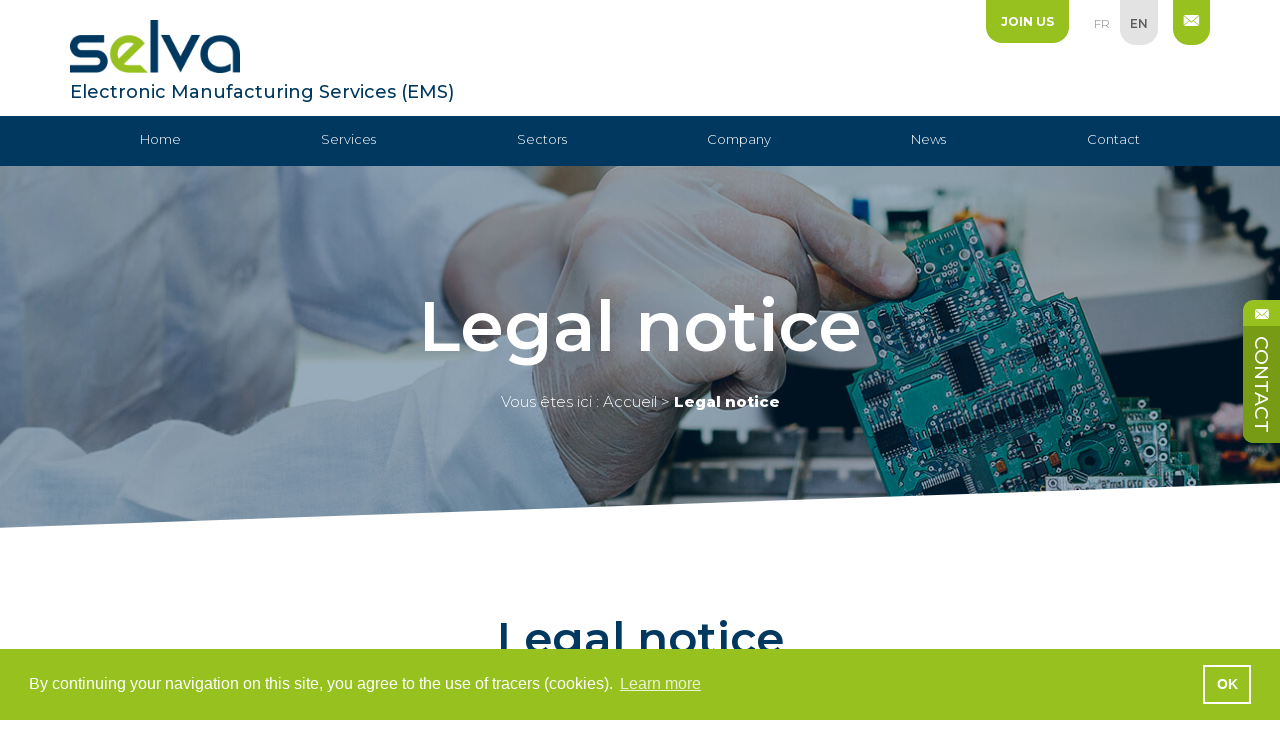

--- FILE ---
content_type: text/html; charset=UTF-8
request_url: https://www.selva.fr/en/legal-notice/
body_size: 10899
content:
<!doctype html>  

<!--[if IEMobile 7 ]> <html lang="en-GB"class="no-js iem7"> <![endif]-->
<!--[if lt IE 7 ]> <html lang="en-GB" class="no-js ie6"> <![endif]-->
<!--[if IE 7 ]>    <html lang="en-GB" class="no-js ie7"> <![endif]-->
<!--[if IE 8 ]>    <html lang="en-GB" class="no-js ie8"> <![endif]-->
<!--[if (gte IE 9)|(gt IEMobile 7)|!(IEMobile)|!(IE)]><!--><html lang="en-GB" class="no-js"><!--<![endif]-->
	
	<head>
		<meta charset="utf-8">
		<meta http-equiv="X-UA-Compatible" content="IE=edge,chrome=1">
		<title>Legal notice - Selva</title>	
		<meta name="viewport" content="width=device-width, initial-scale=1.0">
  		<link rel="pingback" href="https://www.selva.fr/xmlrpc.php">

		<!-- wordpress head functions -->
		<meta name='robots' content='noindex, follow' />
<link rel="alternate" href="https://www.selva.fr/fr/mentions-legales/" hreflang="fr" />
<link rel="alternate" href="https://www.selva.fr/en/legal-notice/" hreflang="en" />

	<!-- This site is optimized with the Yoast SEO plugin v25.7 - https://yoast.com/wordpress/plugins/seo/ -->
	<meta name="description" content="Legal notice - Selva" />
	<meta property="og:locale" content="en_GB" />
	<meta property="og:locale:alternate" content="fr_FR" />
	<meta property="og:type" content="article" />
	<meta property="og:title" content="Legal notice - Selva" />
	<meta property="og:description" content="Legal notice - Selva" />
	<meta property="og:url" content="https://www.selva.fr/en/legal-notice/" />
	<meta property="og:site_name" content="Selva Électronique" />
	<meta property="article:modified_time" content="2025-03-28T08:55:50+00:00" />
	<meta property="og:image" content="https://www.selva.fr/wp-content/uploads/2018/09/mentions-legales-1.jpg" />
	<meta property="og:image:width" content="1800" />
	<meta property="og:image:height" content="420" />
	<meta property="og:image:type" content="image/jpeg" />
	<meta name="twitter:card" content="summary_large_image" />
	<!-- / Yoast SEO plugin. -->


<link rel="alternate" title="oEmbed (JSON)" type="application/json+oembed" href="https://www.selva.fr/wp-json/oembed/1.0/embed?url=https%3A%2F%2Fwww.selva.fr%2Fen%2Flegal-notice%2F" />
<link rel="alternate" title="oEmbed (XML)" type="text/xml+oembed" href="https://www.selva.fr/wp-json/oembed/1.0/embed?url=https%3A%2F%2Fwww.selva.fr%2Fen%2Flegal-notice%2F&#038;format=xml" />
<style id='wp-img-auto-sizes-contain-inline-css' type='text/css'>
img:is([sizes=auto i],[sizes^="auto," i]){contain-intrinsic-size:3000px 1500px}
/*# sourceURL=wp-img-auto-sizes-contain-inline-css */
</style>
<style id='wp-emoji-styles-inline-css' type='text/css'>

	img.wp-smiley, img.emoji {
		display: inline !important;
		border: none !important;
		box-shadow: none !important;
		height: 1em !important;
		width: 1em !important;
		margin: 0 0.07em !important;
		vertical-align: -0.1em !important;
		background: none !important;
		padding: 0 !important;
	}
/*# sourceURL=wp-emoji-styles-inline-css */
</style>
<style id='wp-block-library-inline-css' type='text/css'>
:root{--wp-block-synced-color:#7a00df;--wp-block-synced-color--rgb:122,0,223;--wp-bound-block-color:var(--wp-block-synced-color);--wp-editor-canvas-background:#ddd;--wp-admin-theme-color:#007cba;--wp-admin-theme-color--rgb:0,124,186;--wp-admin-theme-color-darker-10:#006ba1;--wp-admin-theme-color-darker-10--rgb:0,107,160.5;--wp-admin-theme-color-darker-20:#005a87;--wp-admin-theme-color-darker-20--rgb:0,90,135;--wp-admin-border-width-focus:2px}@media (min-resolution:192dpi){:root{--wp-admin-border-width-focus:1.5px}}.wp-element-button{cursor:pointer}:root .has-very-light-gray-background-color{background-color:#eee}:root .has-very-dark-gray-background-color{background-color:#313131}:root .has-very-light-gray-color{color:#eee}:root .has-very-dark-gray-color{color:#313131}:root .has-vivid-green-cyan-to-vivid-cyan-blue-gradient-background{background:linear-gradient(135deg,#00d084,#0693e3)}:root .has-purple-crush-gradient-background{background:linear-gradient(135deg,#34e2e4,#4721fb 50%,#ab1dfe)}:root .has-hazy-dawn-gradient-background{background:linear-gradient(135deg,#faaca8,#dad0ec)}:root .has-subdued-olive-gradient-background{background:linear-gradient(135deg,#fafae1,#67a671)}:root .has-atomic-cream-gradient-background{background:linear-gradient(135deg,#fdd79a,#004a59)}:root .has-nightshade-gradient-background{background:linear-gradient(135deg,#330968,#31cdcf)}:root .has-midnight-gradient-background{background:linear-gradient(135deg,#020381,#2874fc)}:root{--wp--preset--font-size--normal:16px;--wp--preset--font-size--huge:42px}.has-regular-font-size{font-size:1em}.has-larger-font-size{font-size:2.625em}.has-normal-font-size{font-size:var(--wp--preset--font-size--normal)}.has-huge-font-size{font-size:var(--wp--preset--font-size--huge)}.has-text-align-center{text-align:center}.has-text-align-left{text-align:left}.has-text-align-right{text-align:right}.has-fit-text{white-space:nowrap!important}#end-resizable-editor-section{display:none}.aligncenter{clear:both}.items-justified-left{justify-content:flex-start}.items-justified-center{justify-content:center}.items-justified-right{justify-content:flex-end}.items-justified-space-between{justify-content:space-between}.screen-reader-text{border:0;clip-path:inset(50%);height:1px;margin:-1px;overflow:hidden;padding:0;position:absolute;width:1px;word-wrap:normal!important}.screen-reader-text:focus{background-color:#ddd;clip-path:none;color:#444;display:block;font-size:1em;height:auto;left:5px;line-height:normal;padding:15px 23px 14px;text-decoration:none;top:5px;width:auto;z-index:100000}html :where(.has-border-color){border-style:solid}html :where([style*=border-top-color]){border-top-style:solid}html :where([style*=border-right-color]){border-right-style:solid}html :where([style*=border-bottom-color]){border-bottom-style:solid}html :where([style*=border-left-color]){border-left-style:solid}html :where([style*=border-width]){border-style:solid}html :where([style*=border-top-width]){border-top-style:solid}html :where([style*=border-right-width]){border-right-style:solid}html :where([style*=border-bottom-width]){border-bottom-style:solid}html :where([style*=border-left-width]){border-left-style:solid}html :where(img[class*=wp-image-]){height:auto;max-width:100%}:where(figure){margin:0 0 1em}html :where(.is-position-sticky){--wp-admin--admin-bar--position-offset:var(--wp-admin--admin-bar--height,0px)}@media screen and (max-width:600px){html :where(.is-position-sticky){--wp-admin--admin-bar--position-offset:0px}}

/*# sourceURL=wp-block-library-inline-css */
</style><style id='global-styles-inline-css' type='text/css'>
:root{--wp--preset--aspect-ratio--square: 1;--wp--preset--aspect-ratio--4-3: 4/3;--wp--preset--aspect-ratio--3-4: 3/4;--wp--preset--aspect-ratio--3-2: 3/2;--wp--preset--aspect-ratio--2-3: 2/3;--wp--preset--aspect-ratio--16-9: 16/9;--wp--preset--aspect-ratio--9-16: 9/16;--wp--preset--color--black: #000000;--wp--preset--color--cyan-bluish-gray: #abb8c3;--wp--preset--color--white: #ffffff;--wp--preset--color--pale-pink: #f78da7;--wp--preset--color--vivid-red: #cf2e2e;--wp--preset--color--luminous-vivid-orange: #ff6900;--wp--preset--color--luminous-vivid-amber: #fcb900;--wp--preset--color--light-green-cyan: #7bdcb5;--wp--preset--color--vivid-green-cyan: #00d084;--wp--preset--color--pale-cyan-blue: #8ed1fc;--wp--preset--color--vivid-cyan-blue: #0693e3;--wp--preset--color--vivid-purple: #9b51e0;--wp--preset--gradient--vivid-cyan-blue-to-vivid-purple: linear-gradient(135deg,rgb(6,147,227) 0%,rgb(155,81,224) 100%);--wp--preset--gradient--light-green-cyan-to-vivid-green-cyan: linear-gradient(135deg,rgb(122,220,180) 0%,rgb(0,208,130) 100%);--wp--preset--gradient--luminous-vivid-amber-to-luminous-vivid-orange: linear-gradient(135deg,rgb(252,185,0) 0%,rgb(255,105,0) 100%);--wp--preset--gradient--luminous-vivid-orange-to-vivid-red: linear-gradient(135deg,rgb(255,105,0) 0%,rgb(207,46,46) 100%);--wp--preset--gradient--very-light-gray-to-cyan-bluish-gray: linear-gradient(135deg,rgb(238,238,238) 0%,rgb(169,184,195) 100%);--wp--preset--gradient--cool-to-warm-spectrum: linear-gradient(135deg,rgb(74,234,220) 0%,rgb(151,120,209) 20%,rgb(207,42,186) 40%,rgb(238,44,130) 60%,rgb(251,105,98) 80%,rgb(254,248,76) 100%);--wp--preset--gradient--blush-light-purple: linear-gradient(135deg,rgb(255,206,236) 0%,rgb(152,150,240) 100%);--wp--preset--gradient--blush-bordeaux: linear-gradient(135deg,rgb(254,205,165) 0%,rgb(254,45,45) 50%,rgb(107,0,62) 100%);--wp--preset--gradient--luminous-dusk: linear-gradient(135deg,rgb(255,203,112) 0%,rgb(199,81,192) 50%,rgb(65,88,208) 100%);--wp--preset--gradient--pale-ocean: linear-gradient(135deg,rgb(255,245,203) 0%,rgb(182,227,212) 50%,rgb(51,167,181) 100%);--wp--preset--gradient--electric-grass: linear-gradient(135deg,rgb(202,248,128) 0%,rgb(113,206,126) 100%);--wp--preset--gradient--midnight: linear-gradient(135deg,rgb(2,3,129) 0%,rgb(40,116,252) 100%);--wp--preset--font-size--small: 13px;--wp--preset--font-size--medium: 20px;--wp--preset--font-size--large: 36px;--wp--preset--font-size--x-large: 42px;--wp--preset--spacing--20: 0.44rem;--wp--preset--spacing--30: 0.67rem;--wp--preset--spacing--40: 1rem;--wp--preset--spacing--50: 1.5rem;--wp--preset--spacing--60: 2.25rem;--wp--preset--spacing--70: 3.38rem;--wp--preset--spacing--80: 5.06rem;--wp--preset--shadow--natural: 6px 6px 9px rgba(0, 0, 0, 0.2);--wp--preset--shadow--deep: 12px 12px 50px rgba(0, 0, 0, 0.4);--wp--preset--shadow--sharp: 6px 6px 0px rgba(0, 0, 0, 0.2);--wp--preset--shadow--outlined: 6px 6px 0px -3px rgb(255, 255, 255), 6px 6px rgb(0, 0, 0);--wp--preset--shadow--crisp: 6px 6px 0px rgb(0, 0, 0);}:where(.is-layout-flex){gap: 0.5em;}:where(.is-layout-grid){gap: 0.5em;}body .is-layout-flex{display: flex;}.is-layout-flex{flex-wrap: wrap;align-items: center;}.is-layout-flex > :is(*, div){margin: 0;}body .is-layout-grid{display: grid;}.is-layout-grid > :is(*, div){margin: 0;}:where(.wp-block-columns.is-layout-flex){gap: 2em;}:where(.wp-block-columns.is-layout-grid){gap: 2em;}:where(.wp-block-post-template.is-layout-flex){gap: 1.25em;}:where(.wp-block-post-template.is-layout-grid){gap: 1.25em;}.has-black-color{color: var(--wp--preset--color--black) !important;}.has-cyan-bluish-gray-color{color: var(--wp--preset--color--cyan-bluish-gray) !important;}.has-white-color{color: var(--wp--preset--color--white) !important;}.has-pale-pink-color{color: var(--wp--preset--color--pale-pink) !important;}.has-vivid-red-color{color: var(--wp--preset--color--vivid-red) !important;}.has-luminous-vivid-orange-color{color: var(--wp--preset--color--luminous-vivid-orange) !important;}.has-luminous-vivid-amber-color{color: var(--wp--preset--color--luminous-vivid-amber) !important;}.has-light-green-cyan-color{color: var(--wp--preset--color--light-green-cyan) !important;}.has-vivid-green-cyan-color{color: var(--wp--preset--color--vivid-green-cyan) !important;}.has-pale-cyan-blue-color{color: var(--wp--preset--color--pale-cyan-blue) !important;}.has-vivid-cyan-blue-color{color: var(--wp--preset--color--vivid-cyan-blue) !important;}.has-vivid-purple-color{color: var(--wp--preset--color--vivid-purple) !important;}.has-black-background-color{background-color: var(--wp--preset--color--black) !important;}.has-cyan-bluish-gray-background-color{background-color: var(--wp--preset--color--cyan-bluish-gray) !important;}.has-white-background-color{background-color: var(--wp--preset--color--white) !important;}.has-pale-pink-background-color{background-color: var(--wp--preset--color--pale-pink) !important;}.has-vivid-red-background-color{background-color: var(--wp--preset--color--vivid-red) !important;}.has-luminous-vivid-orange-background-color{background-color: var(--wp--preset--color--luminous-vivid-orange) !important;}.has-luminous-vivid-amber-background-color{background-color: var(--wp--preset--color--luminous-vivid-amber) !important;}.has-light-green-cyan-background-color{background-color: var(--wp--preset--color--light-green-cyan) !important;}.has-vivid-green-cyan-background-color{background-color: var(--wp--preset--color--vivid-green-cyan) !important;}.has-pale-cyan-blue-background-color{background-color: var(--wp--preset--color--pale-cyan-blue) !important;}.has-vivid-cyan-blue-background-color{background-color: var(--wp--preset--color--vivid-cyan-blue) !important;}.has-vivid-purple-background-color{background-color: var(--wp--preset--color--vivid-purple) !important;}.has-black-border-color{border-color: var(--wp--preset--color--black) !important;}.has-cyan-bluish-gray-border-color{border-color: var(--wp--preset--color--cyan-bluish-gray) !important;}.has-white-border-color{border-color: var(--wp--preset--color--white) !important;}.has-pale-pink-border-color{border-color: var(--wp--preset--color--pale-pink) !important;}.has-vivid-red-border-color{border-color: var(--wp--preset--color--vivid-red) !important;}.has-luminous-vivid-orange-border-color{border-color: var(--wp--preset--color--luminous-vivid-orange) !important;}.has-luminous-vivid-amber-border-color{border-color: var(--wp--preset--color--luminous-vivid-amber) !important;}.has-light-green-cyan-border-color{border-color: var(--wp--preset--color--light-green-cyan) !important;}.has-vivid-green-cyan-border-color{border-color: var(--wp--preset--color--vivid-green-cyan) !important;}.has-pale-cyan-blue-border-color{border-color: var(--wp--preset--color--pale-cyan-blue) !important;}.has-vivid-cyan-blue-border-color{border-color: var(--wp--preset--color--vivid-cyan-blue) !important;}.has-vivid-purple-border-color{border-color: var(--wp--preset--color--vivid-purple) !important;}.has-vivid-cyan-blue-to-vivid-purple-gradient-background{background: var(--wp--preset--gradient--vivid-cyan-blue-to-vivid-purple) !important;}.has-light-green-cyan-to-vivid-green-cyan-gradient-background{background: var(--wp--preset--gradient--light-green-cyan-to-vivid-green-cyan) !important;}.has-luminous-vivid-amber-to-luminous-vivid-orange-gradient-background{background: var(--wp--preset--gradient--luminous-vivid-amber-to-luminous-vivid-orange) !important;}.has-luminous-vivid-orange-to-vivid-red-gradient-background{background: var(--wp--preset--gradient--luminous-vivid-orange-to-vivid-red) !important;}.has-very-light-gray-to-cyan-bluish-gray-gradient-background{background: var(--wp--preset--gradient--very-light-gray-to-cyan-bluish-gray) !important;}.has-cool-to-warm-spectrum-gradient-background{background: var(--wp--preset--gradient--cool-to-warm-spectrum) !important;}.has-blush-light-purple-gradient-background{background: var(--wp--preset--gradient--blush-light-purple) !important;}.has-blush-bordeaux-gradient-background{background: var(--wp--preset--gradient--blush-bordeaux) !important;}.has-luminous-dusk-gradient-background{background: var(--wp--preset--gradient--luminous-dusk) !important;}.has-pale-ocean-gradient-background{background: var(--wp--preset--gradient--pale-ocean) !important;}.has-electric-grass-gradient-background{background: var(--wp--preset--gradient--electric-grass) !important;}.has-midnight-gradient-background{background: var(--wp--preset--gradient--midnight) !important;}.has-small-font-size{font-size: var(--wp--preset--font-size--small) !important;}.has-medium-font-size{font-size: var(--wp--preset--font-size--medium) !important;}.has-large-font-size{font-size: var(--wp--preset--font-size--large) !important;}.has-x-large-font-size{font-size: var(--wp--preset--font-size--x-large) !important;}
/*# sourceURL=global-styles-inline-css */
</style>

<style id='classic-theme-styles-inline-css' type='text/css'>
/*! This file is auto-generated */
.wp-block-button__link{color:#fff;background-color:#32373c;border-radius:9999px;box-shadow:none;text-decoration:none;padding:calc(.667em + 2px) calc(1.333em + 2px);font-size:1.125em}.wp-block-file__button{background:#32373c;color:#fff;text-decoration:none}
/*# sourceURL=/wp-includes/css/classic-themes.min.css */
</style>
<!-- <link rel='stylesheet' id='contact-form-7-css' href='https://www.selva.fr/wp-content/plugins/contact-form-7/includes/css/styles.css?ver=6.1.1' type='text/css' media='all' /> -->
<!-- <link rel='stylesheet' id='wpbs-css' href='https://www.selva.fr/wp-content/themes/wordpress-bootstrap-master/library/dist/css/styles.f6413c85.min.css?ver=1.0' type='text/css' media='all' /> -->
<!-- <link rel='stylesheet' id='wpbs-style-css' href='https://www.selva.fr/wp-content/themes/wordpress-bootstrap-master/style.css?ver=1.0' type='text/css' media='all' /> -->
<link rel="stylesheet" type="text/css" href="//www.selva.fr/wp-content/cache/wpfc-minified/qt0pf99h/dcngj.css" media="all"/>
<script src='//www.selva.fr/wp-content/cache/wpfc-minified/31laohj3/dcngj.js' type="text/javascript"></script>
<!-- <script type="text/javascript" src="https://www.selva.fr/wp-includes/js/jquery/jquery.min.js?ver=3.7.1" id="jquery-core-js"></script> -->

<!-- <script type="text/javascript" src="https://www.selva.fr/wp-includes/js/jquery/jquery-migrate.min.js?ver=3.4.1" id="jquery-migrate-js"></script> -->
<!-- <script type="text/javascript" src="https://www.selva.fr/wp-content/themes/wordpress-bootstrap-master/bower_components/modernizer/modernizr.js?ver=1.2" id="modernizr-js"></script> -->
<link rel="https://api.w.org/" href="https://www.selva.fr/wp-json/" /><link rel="alternate" title="JSON" type="application/json" href="https://www.selva.fr/wp-json/wp/v2/pages/232" /><link rel='shortlink' href='https://www.selva.fr/?p=232' />
<style type="text/css">.recentcomments a{display:inline !important;padding:0 !important;margin:0 !important;}</style>		<!-- end of wordpress head -->
		<!-- IE8 fallback moved below head to work properly. Added respond as well. Tested to work. -->
			<!-- media-queries.js (fallback) -->
		<!--[if lt IE 9]>
			<script src="http://css3-mediaqueries-js.googlecode.com/svn/trunk/css3-mediaqueries.js"></script>
		<![endif]-->

		<!-- html5.js -->
		<!--[if lt IE 9]>
			<script src="http://html5shim.googlecode.com/svn/trunk/html5.js"></script>
		<![endif]-->

			<!-- respond.js -->
		<!--[if lt IE 9]>
		          <script type='text/javascript' src="http://cdnjs.cloudflare.com/ajax/libs/respond.js/1.4.2/respond.js"></script>
		<![endif]-->
		<link href="https://fonts.googleapis.com/css?family=Montserrat:100,100i,200,200i,300,300i,400,400i,500,500i,600,600i,700,700i,800,800i,900,900i" rel="stylesheet">
		<!-- <link rel="stylesheet" href="https://www.selva.fr/wp-content/themes/wordpress-bootstrap-master/css/bootstrap.min.css"> -->
		<!-- <link rel="stylesheet" href="https://www.selva.fr/wp-content/themes/wordpress-bootstrap-master/css/jquery.bxslider.css"> -->
        <!-- <link rel="stylesheet" href="https://www.selva.fr/wp-content/themes/wordpress-bootstrap-master/css/style.css"/> -->
        <!-- <link rel="stylesheet" href="https://www.selva.fr/wp-content/themes/wordpress-bootstrap-master/css/animate.min.css"/> -->
		<!-- <link rel="stylesheet" href="https://www.selva.fr/wp-content/themes/wordpress-bootstrap-master/css/2018.css?v=1731664387"> -->
<link rel="stylesheet" type="text/css" href="//www.selva.fr/wp-content/cache/wpfc-minified/f5vj9fw4/dcngj.css" media="all"/>

		<!--<script src='https://api.mapbox.com/mapbox-gl-js/v0.47.0/mapbox-gl.js'></script>
		<link href='https://api.mapbox.com/mapbox-gl-js/v0.47.0/mapbox-gl.css' rel='stylesheet' />-->
		<!--<script src='https://api.tiles.mapbox.com/mapbox-gl-js/v0.46.0/mapbox-gl.js'></script>
		<link href='https://api.tiles.mapbox.com/mapbox-gl-js/v0.46.0/mapbox-gl.css' rel='stylesheet' />-->
        
        <link href='https://api.mapbox.com/mapbox-gl-js/v3.1.2/mapbox-gl.css' rel='stylesheet' />

		<link rel="apple-touch-icon" sizes="57x57" href="https://www.selva.fr/wp-content/themes/wordpress-bootstrap-master/images/icons/apple-icon-57x57.png">
		<link rel="apple-touch-icon" sizes="60x60" href="https://www.selva.fr/wp-content/themes/wordpress-bootstrap-master/images/icons/apple-icon-60x60.png">
		<link rel="apple-touch-icon" sizes="72x72" href="https://www.selva.fr/wp-content/themes/wordpress-bootstrap-master/images/icons/apple-icon-72x72.png">
		<link rel="apple-touch-icon" sizes="76x76" href="https://www.selva.fr/wp-content/themes/wordpress-bootstrap-master/images/icons/apple-icon-76x76.png">
		<link rel="apple-touch-icon" sizes="114x114" href="https://www.selva.fr/wp-content/themes/wordpress-bootstrap-master/images/icons/apple-icon-114x114.png">
		<link rel="apple-touch-icon" sizes="120x120" href="https://www.selva.fr/wp-content/themes/wordpress-bootstrap-master/images/icons/apple-icon-120x120.png">
		<link rel="apple-touch-icon" sizes="144x144" href="https://www.selva.fr/wp-content/themes/wordpress-bootstrap-master/images/icons/apple-icon-144x144.png">
		<link rel="apple-touch-icon" sizes="152x152" href="https://www.selva.fr/wp-content/themes/wordpress-bootstrap-master/images/icons/apple-icon-152x152.png">
		<link rel="apple-touch-icon" sizes="180x180" href="https://www.selva.fr/wp-content/themes/wordpress-bootstrap-master/images/icons/apple-icon-180x180.png">
		<link rel="icon" type="image/png" sizes="192x192"  href="https://www.selva.fr/wp-content/themes/wordpress-bootstrap-master/images/icons/android-icon-192x192.png">
		<link rel="icon" type="image/png" sizes="32x32" href="https://www.selva.fr/wp-content/themes/wordpress-bootstrap-master/images/icons/favicon-32x32.png">
		<link rel="icon" type="image/png" sizes="96x96" href="https://www.selva.fr/wp-content/themes/wordpress-bootstrap-master/images/icons/favicon-96x96.png">
		<link rel="icon" type="image/png" sizes="16x16" href="https://www.selva.fr/wp-content/themes/wordpress-bootstrap-master/images/icons/favicon-16x16.png">
		<link rel="manifest" href="https://www.selva.fr/wp-content/themes/wordpress-bootstrap-master/images/icons/manifest.json">
		<meta name="msapplication-TileColor" content="#ffffff">
		<meta name="msapplication-TileImage" content="https://www.selva.fr/wp-content/themes/wordpress-bootstrap-master/images/icons/ms-icon-144x144.png">
		<meta name="theme-color" content="#ffffff">

		<script type="application/ld+json">
			{
				"@context" : "https://schema.org",
				"@type" : "WebSite",
				"name" : "Selva Électronique",
				"url" : "https://www.selva.fr"
			}
		</script>

		<!-- <link rel="stylesheet" type="text/css" href="https://www.selva.fr/wp-content/themes/wordpress-bootstrap-master/css/cookieconsent.min.css" /> -->
<link rel="stylesheet" type="text/css" href="//www.selva.fr/wp-content/cache/wpfc-minified/2yoiublk/dcngj.css" media="all"/>
		<script src='//www.selva.fr/wp-content/cache/wpfc-minified/kqagtkpx/dcngj.js' type="text/javascript"></script>
<!-- <script src="https://www.selva.fr/wp-content/themes/wordpress-bootstrap-master/js/cookieconsent.min.js"></script> -->
		<script>
window.addEventListener("load", function(){
window.cookieconsent.initialise({
  "palette": {
    "popup": {
      "background": "#96c11f",
      "text": "#ffffff"
    },
    "button": {
      "background": "transparent",
      "text": "#ffffff",
      "border": "#ffffff"
    }
  },
  "content": {
    "message": "By continuing your navigation on this site, you agree to the use of tracers (cookies).",
    "dismiss": "OK",
    "link": "Learn more",
    "href": "/en/cookies-en/"
  }
})});
</script><!-- Google Tag Manager -->
<script>(function(w,d,s,l,i){w[l]=w[l]||[];w[l].push({'gtm.start':
new Date().getTime(),event:'gtm.js'});var f=d.getElementsByTagName(s)[0],
j=d.createElement(s),dl=l!='dataLayer'?'&l='+l:'';j.async=true;j.src=
'https://www.googletagmanager.com/gtm.js?id='+i+dl;f.parentNode.insertBefore(j,f);
})(window,document,'script','dataLayer','GTM-N9DX2BB');</script>
<!-- End Google Tag Manager -->
	</head>

	<body class="wp-singular page-template-default page page-id-232 wp-theme-wordpress-bootstrap-master">
		<!-- Google Tag Manager (noscript) -->
<noscript><iframe src="https://www.googletagmanager.com/ns.html?id=GTM-N9DX2BB"
height="0" width="0" style="display:none;visibility:hidden"></iframe></noscript>
<!-- End Google Tag Manager (noscript) -->
		<header role="banner">
			<div class="navbar navbar-default navbar-fixed-top">
				<div class="container top-bar">
					<div class="row">
						<div class="col-xs-12 col-sm-6 col-sm-offset-6 col-md-5 col-md-offset-7 col-lg-4 col-lg-offset-8 text-center">
							<ul class="list-inline text-center">
								<li class="recruitment">
									<a href="https://www.selva.fr/en/recruitment/">Join us</a>
								</li>
									<li class="lang-item lang-item-2 lang-item-fr lang-item-first"><a lang="fr-FR" hreflang="fr-FR" href="https://www.selva.fr/fr/mentions-legales/">fr</a></li>
	<li class="lang-item lang-item-5 lang-item-en current-lang"><a lang="en-GB" hreflang="en-GB" href="https://www.selva.fr/en/legal-notice/" aria-current="true">en</a></li>
								<li class="contact">
									<a href="https://www.selva.fr/en/contact-us/">
										<span class="icon icon-email"></span>
									</a>
								</li>
							</ul>
						</div>
					</div>
				</div>
				<div class="container">
					<div class="navbar-header">
						<button type="button" class="navbar-toggle" data-toggle="collapse" data-target=".navbar-responsive-collapse">
							<span class="icon-bar"></span>
							<span class="icon-bar"></span>
							<span class="icon-bar"></span>
						</button>

						<a class="navbar-brand" title="Selva Électronique, sous-traitance de cartes et systèmes électroniques" href="https://www.selva.fr/en">
							<img src="https://www.selva.fr/wp-content/themes/wordpress-bootstrap-master/images/logo-selva-2018.png" alt="Selva Électronique France - Electronic board manufacturer and subcontractor" class="img-responsive" />
							<span>Electronic Manufacturing Services (EMS)</span>
						</a>
					</div>

					<!--<div class="collapse navbar-collapse navbar-responsive-collapse">
											</div>-->

				</div> <!-- end .container -->

				<div class="container-fluid menu">
					<div class="container">
						<div class="collapse navbar-collapse navbar-responsive-collapse">
							<ul id="menu-main-menu" class="nav navbar-nav"><li id="menu-item-91" class="menu-item menu-item-type-post_type menu-item-object-page menu-item-home"><a href="https://www.selva.fr/en/">Home</a></li>
<li id="menu-item-95" class="menu-item menu-item-type-custom menu-item-object-custom"><a href="/en/service-solutions-electroniques/">Services</a></li>
<li id="menu-item-96" class="menu-item menu-item-type-custom menu-item-object-custom"><a href="/en/secteur-activite/">Sectors</a></li>
<li id="menu-item-108" class="menu-item menu-item-type-post_type menu-item-object-page"><a href="https://www.selva.fr/en/who-are-we/">Company</a></li>
<li id="menu-item-210" class="menu-item menu-item-type-post_type menu-item-object-page"><a href="https://www.selva.fr/en/press/">News</a></li>
<li id="menu-item-90" class="menu-item menu-item-type-post_type menu-item-object-page"><a href="https://www.selva.fr/en/contact-us/">Contact</a></li>
</ul>						</div>
					</div>
				</div>
				
			</div> <!-- end .navbar -->


			
    <div id="header_img" style="background: transparent url('https://www.selva.fr/wp-content/uploads/2018/09/mentions-legales-1.jpg') no-repeat center center; background-size: cover;">
        <img src="https://www.selva.fr/wp-content/uploads/2018/09/mentions-legales-1-1024x239.jpg" class="attachment-large size-large wp-post-image" alt="" decoding="async" fetchpriority="high" srcset="https://www.selva.fr/wp-content/uploads/2018/09/mentions-legales-1-1024x239.jpg 1024w, https://www.selva.fr/wp-content/uploads/2018/09/mentions-legales-1-300x70.jpg 300w, https://www.selva.fr/wp-content/uploads/2018/09/mentions-legales-1-768x179.jpg 768w, https://www.selva.fr/wp-content/uploads/2018/09/mentions-legales-1.jpg 1800w" sizes="(max-width: 580px) 100vw, 580px" />        <div class="container">
            <p class="title">Legal notice</p>            <p id="breadcrumbs">	Vous êtes ici :
<span><span><a href="https://www.selva.fr/en/">Accueil</a></span> &gt; <span class="breadcrumb_last" aria-current="page"><strong>Legal notice</strong></span></span></p>        </div>

        <div class="incline-container bottom bg-white">
            <div class="incline right-down"></div>
        </div>
    </div>
		</header> <!-- end header -->

		<section class="wrapper">
	<div class="page">
		<div class="container">
						<div class="row">
				<div class="col-xs-12">
					<h1><strong>Legal notice</strong></h1>
				</div>
			</div>

			<div class="row">
				<div class="col-xs-12">
									</div>
			</div>
			<div class="row">
				<div class="col-xs-12">
					<h2><strong>1 &#8211; Property</strong></h2>
<p>The www.selva.fr website is the property of SELVA, SA with a capital of € 153,000 registered with the RCS of Nantes, under number 324 643 253, whose head office is located Z.I. Les Dorices &#8211; 44330 Vallet &#8211; France. Tel: 02.40.36.32.46.</p>
<p>The manager of the site www.selva.fr is Mrs Emilie SORIN.</p>
<h2><strong>2 &#8211; Design, development and hosting</strong></h2>
<p>The website is designed and developed by Génération Internet, <a href="https://www.generation-net.org/fr/" target="_blank" rel="noopener">Web communication agency in Nantes</a><br />
15 rue Paul Bellamy<br />
44000 Nantes &#8211; France<br />
Phone : 02.40.75.41.93</p>
<p>The site is hosted by OVH<br />
2 rue Kellermann<br />
59100 Roubaix &#8211; France</p>
<h2><strong>3 &#8211; Computer science and freedoms</strong></h2>
<p>In accordance with the French Data Protection Act, you have the right to access, rectify and delete data concerning you (article 34 of the &#8220;Informatique et Libertés&#8221; law). To exercise this right, please contact SELVA &#8211; Z.I Les Dorices &#8211; 44330 Vallet &#8211; France.</p>
				</div>
			</div>
		</div>

		

	</div>

		</section> <!-- end #wrapper -->
				<footer role="contentinfo" class="bg-white">
			<div class="incline-container top bg-white">
				<div class="incline right-down"></div>
			</div>
			<div class="container-fluid">
				<div class="row">
					<div class="col-xs-12 col-md-9 left-footer">
						<div class="two-thirds-container">
                            <div class="row footer-menu">
                                <div class="col-xs-12 col-sm-3">
                                    <p class="category">Services</p>
                                    <ul>
                                                                                <li><a href="https://www.selva.fr/en/service/design/">Design</a></li>
                                                                                <li><a href="https://www.selva.fr/en/service/production/">Production</a></li>
                                                                                <li><a href="https://www.selva.fr/en/service/integration-2/">Integration</a></li>
                                                                                <li><a href="https://www.selva.fr/en/service/inspection/">Inspection</a></li>
                                                                            </ul>
                                </div>
                                <div class="col-xs-12 col-sm-3">
                                    <p class="category">Sectors</p>
                                    <ul>
                                                                                <li><a href="https://www.selva.fr/en/secteur-activite/energy-environment/">Energy &#038; Environment</a></li>
                                                                                <li><a href="https://www.selva.fr/en/secteur-activite/industrial/">Industrial</a></li>
                                                                                <li><a href="https://www.selva.fr/en/secteur-activite/automotive/">Automotive</a></li>
                                                                                <li><a href="https://www.selva.fr/en/secteur-activite/medical-en/">Medical</a></li>
                                                                                <li><a href="https://www.selva.fr/en/secteur-activite/aerospace/">Aerospace</a></li>
                                                                                <li><a href="https://www.selva.fr/en/secteur-activite/telecoms/">Telecommunications</a></li>
                                                                                <li><a href="https://www.selva.fr/en/secteur-activite/security-defence/">Defence &#038; security</a></li>
                                                                                <li><a href="https://www.selva.fr/en/secteur-activite/agriculture-en/">Agriculture</a></li>
                                                                            </ul>
                                </div>
                                <div class="col-xs-12 col-sm-3">
                                    <p class="category">Selva</p>
                                    <ul>
                                        <li><a href="https://www.selva.fr/en/who-are-we/">Who are we ?</a></li>
                                        <li><a href="https://www.selva.fr/en/selva-on-video/">Selva Video</a></li>
                                        <li><a href="https://www.selva.fr/en/certifications/">Quality commitment</a></li>
                                        <li><a href="https://www.selva.fr/en/press/">Press</a></li>
                                        <li><a href="https://www.selva.fr/en/news-events/">News</a></li>
                                    </ul>
                                </div>
                                <div class="col-xs-12 col-sm-3">
                                    <p class="category">Contact</p>
                                    <div itemscope itemtype="http://schema.org/Organization">
                                        <span itemprop="name">SELVA ÉLECTRONIQUE</span>
                                        <address itemprop="address" itemscope itemtype="http://schema.org/PostalAddress">
                                            <span itemprop="streetAddress">ZI les Dorices</span><br />
                                            <span itemprop="postalCode">44330</span> <span itemprop="addressLocality">Vallet</span>
                                        </address>
                                    </div>
                                    <div>
                                        <span>SELVA ERCE</span>
                                        <address>
                                            <span>9 rue Edouard Denis Baldus</span><br />
                                            <span>71100</span> <span>Chalon-sur-saône</span>
                                        </address>
                                    </div>
                                                                    </div>
                            </div>
						</div>
						<div class="incline-container top bg-white">
							<div class="incline right-down"></div>
						</div>
					</div>

					<div class="col-xs-12 col-md-3 right-footer">
						<div class="thirds-container">
							<div class="row">
								<div class="col-xs-12 col-sm-5 col-sm-offset-1 col-md-12 col-md-offset-0">
                                    <div class="recruitment">
                                        <span class="icon icon-handshake"></span>
                                        <div class="text">
                                            <p class="category">Recruitment</p>
                                            <p>
                                                To join us, thank you to send us an email with your CV :<br>
                                                <a href="https://www.selva.fr/en/recruitment/">click here</a>
                                            </p>
                                        </div>
                                    </div>
								</div>
                                								<div class="col-xs-12 col-sm-6 col-md-12 text-center">
									<p class="category">Follow us</p>
									<ul class="list-inline social_network">
										<li>
											<a href="https://twitter.com/Selva_Elec" target="_blank" title="Twitter">
												<span class="icon icon-twitter icon-2x"></span>
											</a>
										</li>
										<li>
											<a href="https://www.linkedin.com/company/selva-electronique/" target="_blank" title="LinkedIn">
												<span class="icon icon-linkedin icon-2x"></span>
											</a>
										</li>
										<li>
											<a href="https://www.youtube.com/channel/UCXWBKDHcjYHBkaWTFs9SK5Q" target="_blank" title="Youtube">
												<span class="icon icon-youtube icon-2x"></span>
											</a>
										</li>
										<!--<li>
											<a href="" target="_blank" title="Instagram">
												<span class="icon icon-instagram icon-2x"></span>
											</a>
										</li>-->
									</ul>
								</div>
							</div>
						</div>
					</div>
				</div>
			</div>

			<div class="copyright">
				<div class="container">
					<div class="row">
						<div class="col-xs-12 text-center">
							<ul>
								<li>&copy; Selva Électronique 2018</li>
								<li>All rights reserved</li>
								<li><a href="https://www.selva.fr/en/legal-notice/">T&Cs Legal notices</a></li>
								<li><a href="https://www.selva.fr/en/cookies-en/">Cookies</a></li>
								<li><a href="https://www.selva.fr/en/sitemap/">Sitemap</a></li>
							</ul>
						</div>
					</div>
				</div>
			</div>
		</footer> <!-- end footer -->

		<a href="https://www.selva.fr/en/contact-us/" class="gutter gutter-contact">
			<span class="icon icon-email"></span>
			<p>Contact</p>
		</a>
		<div class="gutter gutter-left">&nbsp;</div>
		<div class="gutter gutter-right">&nbsp;</div>

		<!--[if lt IE 7 ]>
  			<script src="//ajax.googleapis.com/ajax/libs/chrome-frame/1.0.3/CFInstall.min.js"></script>
  			<script>window.attachEvent('onload',function(){CFInstall.check({mode:'overlay'})})</script>
		<![endif]-->

		<script src="https://ajax.googleapis.com/ajax/libs/jquery/1.12.4/jquery.min.js"></script>
	    <script src="https://code.jquery.com/ui/1.12.1/jquery-ui.min.js" integrity="sha256-VazP97ZCwtekAsvgPBSUwPFKdrwD3unUfSGVYrahUqU=" crossorigin="anonymous"></script>
		<!-- Include all compiled plugins (below), or include individual files as needed -->
		<script src="https://www.selva.fr/wp-content/themes/wordpress-bootstrap-master/js/bootstrap.min.js"></script>
		<script type="speculationrules">
{"prefetch":[{"source":"document","where":{"and":[{"href_matches":"/*"},{"not":{"href_matches":["/wp-*.php","/wp-admin/*","/wp-content/uploads/*","/wp-content/*","/wp-content/plugins/*","/wp-content/themes/wordpress-bootstrap-master/*","/*\\?(.+)"]}},{"not":{"selector_matches":"a[rel~=\"nofollow\"]"}},{"not":{"selector_matches":".no-prefetch, .no-prefetch a"}}]},"eagerness":"conservative"}]}
</script>
<script type="text/javascript" src="https://www.selva.fr/wp-includes/js/dist/hooks.min.js?ver=dd5603f07f9220ed27f1" id="wp-hooks-js"></script>
<script type="text/javascript" src="https://www.selva.fr/wp-includes/js/dist/i18n.min.js?ver=c26c3dc7bed366793375" id="wp-i18n-js"></script>
<script type="text/javascript" id="wp-i18n-js-after">
/* <![CDATA[ */
wp.i18n.setLocaleData( { 'text direction\u0004ltr': [ 'ltr' ] } );
//# sourceURL=wp-i18n-js-after
/* ]]> */
</script>
<script type="text/javascript" src="https://www.selva.fr/wp-content/plugins/contact-form-7/includes/swv/js/index.js?ver=6.1.1" id="swv-js"></script>
<script type="text/javascript" id="contact-form-7-js-translations">
/* <![CDATA[ */
( function( domain, translations ) {
	var localeData = translations.locale_data[ domain ] || translations.locale_data.messages;
	localeData[""].domain = domain;
	wp.i18n.setLocaleData( localeData, domain );
} )( "contact-form-7", {"translation-revision-date":"2024-05-21 11:58:24+0000","generator":"GlotPress\/4.0.1","domain":"messages","locale_data":{"messages":{"":{"domain":"messages","plural-forms":"nplurals=2; plural=n != 1;","lang":"en_GB"},"Error:":["Error:"]}},"comment":{"reference":"includes\/js\/index.js"}} );
//# sourceURL=contact-form-7-js-translations
/* ]]> */
</script>
<script type="text/javascript" id="contact-form-7-js-before">
/* <![CDATA[ */
var wpcf7 = {
    "api": {
        "root": "https:\/\/www.selva.fr\/wp-json\/",
        "namespace": "contact-form-7\/v1"
    }
};
//# sourceURL=contact-form-7-js-before
/* ]]> */
</script>
<script type="text/javascript" src="https://www.selva.fr/wp-content/plugins/contact-form-7/includes/js/index.js?ver=6.1.1" id="contact-form-7-js"></script>
<script type="text/javascript" id="pll_cookie_script-js-after">
/* <![CDATA[ */
(function() {
				var expirationDate = new Date();
				expirationDate.setTime( expirationDate.getTime() + 31536000 * 1000 );
				document.cookie = "pll_language=en; expires=" + expirationDate.toUTCString() + "; path=/; secure; SameSite=Lax";
			}());

//# sourceURL=pll_cookie_script-js-after
/* ]]> */
</script>
<script id="wp-emoji-settings" type="application/json">
{"baseUrl":"https://s.w.org/images/core/emoji/17.0.2/72x72/","ext":".png","svgUrl":"https://s.w.org/images/core/emoji/17.0.2/svg/","svgExt":".svg","source":{"concatemoji":"https://www.selva.fr/wp-includes/js/wp-emoji-release.min.js?ver=6.9"}}
</script>
<script type="module">
/* <![CDATA[ */
/*! This file is auto-generated */
const a=JSON.parse(document.getElementById("wp-emoji-settings").textContent),o=(window._wpemojiSettings=a,"wpEmojiSettingsSupports"),s=["flag","emoji"];function i(e){try{var t={supportTests:e,timestamp:(new Date).valueOf()};sessionStorage.setItem(o,JSON.stringify(t))}catch(e){}}function c(e,t,n){e.clearRect(0,0,e.canvas.width,e.canvas.height),e.fillText(t,0,0);t=new Uint32Array(e.getImageData(0,0,e.canvas.width,e.canvas.height).data);e.clearRect(0,0,e.canvas.width,e.canvas.height),e.fillText(n,0,0);const a=new Uint32Array(e.getImageData(0,0,e.canvas.width,e.canvas.height).data);return t.every((e,t)=>e===a[t])}function p(e,t){e.clearRect(0,0,e.canvas.width,e.canvas.height),e.fillText(t,0,0);var n=e.getImageData(16,16,1,1);for(let e=0;e<n.data.length;e++)if(0!==n.data[e])return!1;return!0}function u(e,t,n,a){switch(t){case"flag":return n(e,"\ud83c\udff3\ufe0f\u200d\u26a7\ufe0f","\ud83c\udff3\ufe0f\u200b\u26a7\ufe0f")?!1:!n(e,"\ud83c\udde8\ud83c\uddf6","\ud83c\udde8\u200b\ud83c\uddf6")&&!n(e,"\ud83c\udff4\udb40\udc67\udb40\udc62\udb40\udc65\udb40\udc6e\udb40\udc67\udb40\udc7f","\ud83c\udff4\u200b\udb40\udc67\u200b\udb40\udc62\u200b\udb40\udc65\u200b\udb40\udc6e\u200b\udb40\udc67\u200b\udb40\udc7f");case"emoji":return!a(e,"\ud83e\u1fac8")}return!1}function f(e,t,n,a){let r;const o=(r="undefined"!=typeof WorkerGlobalScope&&self instanceof WorkerGlobalScope?new OffscreenCanvas(300,150):document.createElement("canvas")).getContext("2d",{willReadFrequently:!0}),s=(o.textBaseline="top",o.font="600 32px Arial",{});return e.forEach(e=>{s[e]=t(o,e,n,a)}),s}function r(e){var t=document.createElement("script");t.src=e,t.defer=!0,document.head.appendChild(t)}a.supports={everything:!0,everythingExceptFlag:!0},new Promise(t=>{let n=function(){try{var e=JSON.parse(sessionStorage.getItem(o));if("object"==typeof e&&"number"==typeof e.timestamp&&(new Date).valueOf()<e.timestamp+604800&&"object"==typeof e.supportTests)return e.supportTests}catch(e){}return null}();if(!n){if("undefined"!=typeof Worker&&"undefined"!=typeof OffscreenCanvas&&"undefined"!=typeof URL&&URL.createObjectURL&&"undefined"!=typeof Blob)try{var e="postMessage("+f.toString()+"("+[JSON.stringify(s),u.toString(),c.toString(),p.toString()].join(",")+"));",a=new Blob([e],{type:"text/javascript"});const r=new Worker(URL.createObjectURL(a),{name:"wpTestEmojiSupports"});return void(r.onmessage=e=>{i(n=e.data),r.terminate(),t(n)})}catch(e){}i(n=f(s,u,c,p))}t(n)}).then(e=>{for(const n in e)a.supports[n]=e[n],a.supports.everything=a.supports.everything&&a.supports[n],"flag"!==n&&(a.supports.everythingExceptFlag=a.supports.everythingExceptFlag&&a.supports[n]);var t;a.supports.everythingExceptFlag=a.supports.everythingExceptFlag&&!a.supports.flag,a.supports.everything||((t=a.source||{}).concatemoji?r(t.concatemoji):t.wpemoji&&t.twemoji&&(r(t.twemoji),r(t.wpemoji)))});
//# sourceURL=https://www.selva.fr/wp-includes/js/wp-emoji-loader.min.js
/* ]]> */
</script>
		<script src="https://www.selva.fr/wp-content/themes/wordpress-bootstrap-master/js/jquery.bxslider.min.js"></script>
		<script src="https://www.selva.fr/wp-content/themes/wordpress-bootstrap-master/js/masonry.pkgd.min.js"></script>
		<script src="https://www.selva.fr/wp-content/themes/wordpress-bootstrap-master/js/imagesloaded.pkgd.min.js"></script>
        <script src="https://www.selva.fr/wp-content/themes/wordpress-bootstrap-master/js/wow.min.js"></script>
        <script src="https://www.selva.fr/wp-content/themes/wordpress-bootstrap-master/js/waypoints-2.0.3.min.js"></script>
        <script src="https://www.selva.fr/wp-content/themes/wordpress-bootstrap-master/js/jquery.counterup-1.0.min.js"></script>
        <script src='https://api.mapbox.com/mapbox-gl-js/v3.1.2/mapbox-gl.js'></script>
		<script src="https://www.selva.fr/wp-content/themes/wordpress-bootstrap-master/js/main.js"></script>

        	</body>

</html><!-- WP Fastest Cache file was created in 0.300 seconds, on 20 January 2026 @ 14 h 16 min -->

--- FILE ---
content_type: application/javascript
request_url: https://www.selva.fr/wp-content/themes/wordpress-bootstrap-master/js/main.js
body_size: 1173
content:
/**
 * Created by gille on 08/08/2018.
 */
jQuery(document).ready(function() {

    // Le timer ne fonctionne pas correctement.
    $('.counter').counterUp({
        delay: 10,
        time: 1000
    });
    $('#slider').bxSlider({
        auto: true,
        controls: false,
        speed: 1000,
        pause: 8000
    });

    $(window).scroll(function () {
        var posScroll = $(document).scrollTop();
        if (posScroll) {
            $('.sous-menu').addClass('sm-sous-menu');
        } else {
            $('.sous-menu').removeClass('sm-sous-menu');
        }
    });

    jQuery('.js-scroll-to').click(function(){
        let page = jQuery(this).find('a').attr('href'); // Page cible
        console.log(page);
        let speed = 750; // Durée de l'animation (en ms)
        let offset_top = (jQuery(page).offset().top)-200;
        jQuery('html, body').animate( { scrollTop: offset_top }, speed );
        return false;
    });

    var nbSlides, slideWidth,
        width = $(window).width();
    if (width < 600) {
        slideWidth = '230px';
        nbSlides = 1;
    } else if (width < 1100) {
        slideWidth = '300px';
        nbSlides = 2;
    } else {
        slideWidth = '360px';
        nbSlides = 3;
    }

    $('#slider-sector').bxSlider({
        auto: true,
        pager: false,
        controls: true,
        speed: 1000,
        pause: 5000,
        minSlides: nbSlides,
        maxSlides: nbSlides,
        slideWidth: slideWidth,
        moveSlides: nbSlides
    });

    $('form .first-placeholder').each(function () {
        $(this).children('option:first').attr('disabled', 'disabled');
    });
    $('form .browse').click(function () {
        var elem_id = $(this).attr('id');
        $('.button-' + elem_id).click();
    });
    $('input[type="file"]').change(function (e) {
        var fileName = e.target.files[0].name;
        var input_id = $(this).attr('id');
        $('#' + input_id + '-select').html(fileName);
        //alert('The file "' + fileName + '" has been selected.' );
    });


    $('.colored p').each(function () {
        var className = $(this).attr('class').split('-');
        $(this).animate({
            width: className[1] + '%'
        }, 5000, function () {

        });
    });


    /***** EVENTS Analytics *****/
    document.addEventListener('wpcf7mailsent', function (event) {
        //console.log('form sent');
        if ('5' == event.detail.contactFormId) {
            dataLayer.push({'event': 'Contact-FR'});
        } else if ('97' == event.detail.contactFormId) {
            dataLayer.push({'event': 'Contact-EN'});
        } else if ('419' == event.detail.contactFormId) {
            dataLayer.push({'event': 'Recrutement-FR'});
        } else if ('421' == event.detail.contactFormId) {
            dataLayer.push({'event': 'Recrutement-EN'});
        }
    }, false);


    $('.job-offer-js').click(function (event) {
        event.currentTarget.parentNode.children[1].classList.toggle('active');
        var panel = this.nextElementSibling;
        if (panel.style.maxHeight) {
            panel.style.maxHeight = null;
        } else {
            panel.style.maxHeight = panel.scrollHeight + "px";
        }
        event.currentTarget.children[0].children[0].classList.toggle('hidden');
        event.currentTarget.children[0].children[1].classList.toggle('hidden');
    })

    var grid = $('.grid').masonry({
        // options
        itemSelector: '.grid-item'
    });
    grid.imagesLoaded().progress(function () {
        grid.masonry();
    });


    new WOW({}).init();

});

